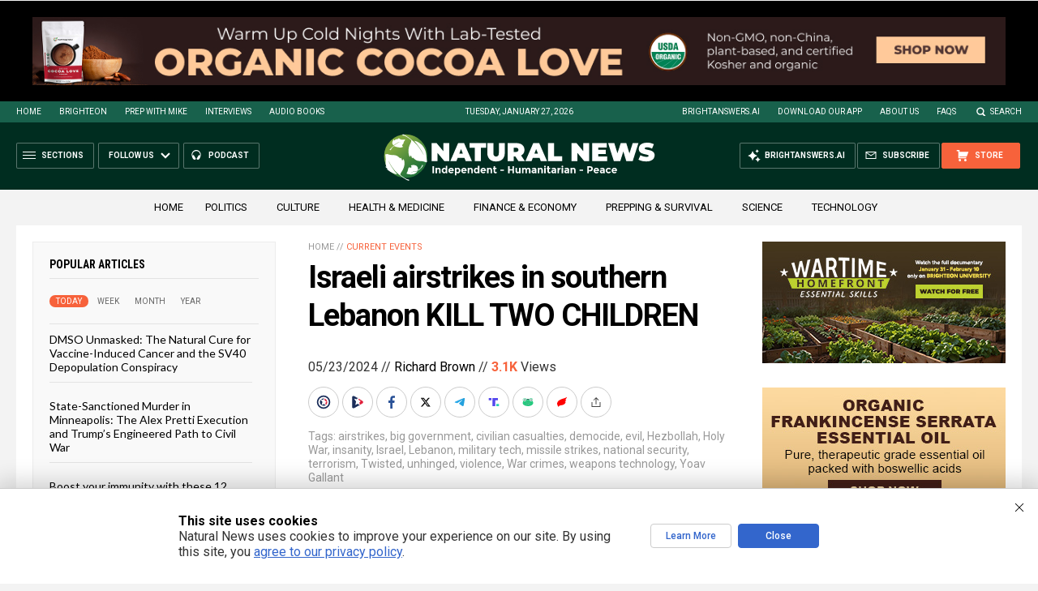

--- FILE ---
content_type: text/html; charset=utf-8
request_url: https://www.brighteon.com/embed/bd9bfaba-6eea-40d6-b34b-6d5e5facf3c6
body_size: 2644
content:
<!DOCTYPE html><html><head><meta charSet="utf-8"/><meta name="viewport" content="width=device-width"/><meta property="charset" content="UTF-8"/><meta name="brighteon:video:category-id" content="87960295-2ca4-414d-a836-e150d6e3dc1e"/><meta name="brighteon:video:channel" content="pursuitoftruth"/><meta http-equiv="Content-Security-Policy" content="default-src &#x27;self&#x27; https: data: blob: &#x27;unsafe-inline&#x27; &#x27;unsafe-eval&#x27;; img-src &#x27;self&#x27; data: *.printyourfood.com newvideos.com *.newvideos.com *.brighteon.com *.shopify.com brighteon.com blob: *.gravatar.com *.wp.com *.jsdelivr.net *.backblazeb2.com *.auth0.com *.distributednews.com *.naturalnews.com"/><title>Jabalia refugee Camp, where Israeli Airstrikes have been Pounding the camp almost nonstop for the past 7 days now - part 1</title><style> body { overflow: hidden; } .video-js.vjs-paused:not(.vjs-ended):not(.vjs-scrubbing) .vjs-title-overlay { display: block !important; position: absolute; z-index: 1; } .EmbedPlayer { .AVTab { color: #FFFFFF; background-color: #424345; } .AVTabActive { background-color: #1994e8; color: #FFFFFF; } #AVVideo.AVTabActive { filter: drop-shadow(1px 0px 3px rgba(0, 0, 0, 0.85)); } #AVAudio.AVTabActive { filter: drop-shadow(-1px 0px 3px rgba(0, 0, 0, 0.85)); } .vjs-settings-box { background-color: rgba(0, 0, 0, 0.75); } @media (max-width: 499.9px) { .AVTab { padding: 8px; font-size: 8px; line-height: 8px; } } } </style><link href="/icons/favicon/favicon.ico" type="image/x-icon" rel="icon"/><link href="/icons/favicon/favicon.ico" type="image/x-icon" rel="shortcut icon"/><link href="/icons/favicon/favicon-32.png" rel="apple-touch-icon" sizes="32x32"/><link href="/icons/favicon/favicon-48.png" rel="apple-touch-icon" sizes="48x48"/><link href="/icons/favicon/favicon-76.png" rel="apple-touch-icon" sizes="76x76"/><link href="/icons/favicon/favicon-120.png" rel="apple-touch-icon" sizes="120x120"/><link href="/icons/favicon/favicon-152.png" rel="apple-touch-icon" sizes="152x152"/><link href="/icons/favicon/favicon-180.png" rel="apple-touch-icon" sizes="180x180"/><link href="/icons/favicon/favicon-192.png" rel="icon" sizes="192x192"/><meta name="next-head-count" content="18"/><link rel="preload" href="/_next/static/css/5101c842092d6511.css" as="style"/><link rel="stylesheet" href="/_next/static/css/5101c842092d6511.css" data-n-g=""/><noscript data-n-css=""></noscript><script defer="" nomodule="" src="/_next/static/chunks/polyfills-42372ed130431b0a.js"></script><script src="/_next/static/chunks/webpack-1dc4219cd4964d7f.js" defer=""></script><script src="/_next/static/chunks/framework-838c6ca2253d4294.js" defer=""></script><script src="/_next/static/chunks/main-f4923522fc0190dc.js" defer=""></script><script src="/_next/static/chunks/pages/_app-fce3e84a69209825.js" defer=""></script><script src="/_next/static/chunks/123e19f2-948dc0f90e2a41fd.js" defer=""></script><script src="/_next/static/chunks/528-4900e08e1e1da3d3.js" defer=""></script><script src="/_next/static/chunks/2713-d14a36f64614afee.js" defer=""></script><script src="/_next/static/chunks/pages/embed/%5Bid%5D-e6bc472fd395ecd7.js" defer=""></script><script src="/_next/static/R4Qd98c9mPvAfEFk6zynL/_buildManifest.js" defer=""></script><script src="/_next/static/R4Qd98c9mPvAfEFk6zynL/_ssgManifest.js" defer=""></script></head><body><div id="__next"><div class="EmbedPlayer"></div></div><script id="__NEXT_DATA__" type="application/json">{"props":{"pageProps":{"video":{"categoryName":"Politics \u0026 Current Events","likes":0,"tags":["iran","israel","palestine","syria","gaza","lebanon","yemen","west bank"],"statusName":"LIVE","isAds":false,"isAdminDelisted":false,"isEnabledComment":true,"isActivatedProducts":false,"chapters":null,"isLiveshop":false,"isUpcoming":false,"isPremium":false,"categoryId":"87960295-2ca4-414d-a836-e150d6e3dc1e","trailerId":null,"isFeatured":false,"isForSale":false,"discountPrice":0,"salePrice":null,"audioKey":null,"thumbnailKey":null,"publishedAt":null,"createdAt":"2024-05-16T22:40:17.532Z","audioSource":[{"src":"audio/5ca994ef-bac6-4e2c-b964-fc6383e7849d.mp3"}],"source":[{"src":"https://video.brighteon.com/file/BTBucket-Prod/hls/5ca994ef-bac6-4e2c-b964-fc6383e7849d.m3u8","type":"application/x-mpegURL"},{"src":"https://video.brighteon.com/file/BTBucket-Prod/dash/5ca994ef-bac6-4e2c-b964-fc6383e7849d.mpd","type":"application/dash+xml"}],"posterSource":[{"src":"poster/5ca994ef-bac6-4e2c-b964-fc6383e7849d.jpeg"}],"thumbnailSource":[{"src":"thumbnail/5ca994ef-bac6-4e2c-b964-fc6383e7849d.jpeg"}],"duration":"0:14","isTrending":false,"isEditorPicked":false,"isActivated":true,"statusId":1,"publishSchedule":null,"isDelisted":false,"isAutoshare":false,"isSponsored":false,"showDiscretion":false,"videoKey":"24833cb5-40da-4697-bf5a-e0c8b30eec27","channelId":"aa7d754e-a849-4111-8dea-bb6d6f6bc569","description":"\u003cp\u003eJabalia refugee camp, where Israeli airstrikes have been pounding the camp almost nonstop for the past seven days now - part 1\u003cbr /\u003e\u003c/p\u003e","name":"Jabalia refugee Camp, where Israeli Airstrikes have been Pounding the camp almost nonstop for the past 7 days now - part 1","id":"bd9bfaba-6eea-40d6-b34b-6d5e5facf3c6","analytics":{"videoView":111},"thumbnail":"https://video.brighteon.com/file/BTBucket-Prod/thumbnail/5ca994ef-bac6-4e2c-b964-fc6383e7849d.jpeg","poster":"https://video.brighteon.com/file/BTBucket-Prod/poster/5ca994ef-bac6-4e2c-b964-fc6383e7849d.jpeg","channelAvatar":"https://static.brighteon.com/file/Brighteon-static/prod/images/icon-logo.png","audio":"https://video.brighteon.com/file/BTBucket-Prod/audio/5ca994ef-bac6-4e2c-b964-fc6383e7849d.mp3","isAudio":false,"durationMS":14100,"sponsoredVideo":false,"endScreen":null},"channel":{"userName":"pursuitoftruth","subscriptions":1345,"allowedChampionBadge":true,"hasHrrStore":false,"hasBrighteonStore":false,"contentVisibility":"PUBLIC","previousShortUrl":null,"keywords":[],"updatedAt":"2026-01-27T15:15:52.169Z","firoWalletAddress":"","beamWalletAddress":"","epicWalletAddress":"","moneroWalletAddress":"","description":"","isAllowedLivestream":false,"isTrusted":false,"affiliateId":"","subscribeStarId":null,"categoryId":"87960295-2ca4-414d-a836-e150d6e3dc1e","levelId":6,"createdAt":"2021-01-26T03:16:07.053Z","mediaProfileKey":"","artworkKey":null,"thumbnailKey":"9e907cc5-33dc-4eb9-9116-79d2a8252f9e","thumbnailUrl":"https://avatars.brighteon.com/file/brighteon-avatars/9e907cc5-33dc-4eb9-9116-79d2a8252f9e","strikes":0,"ownerId":"554d647c-bcd7-4d7a-b0f6-45fe72a6d45d","shortUrl":"pursuitoftruth","name":"Cynthia's Pursuit of Truth","id":"aa7d754e-a849-4111-8dea-bb6d6f6bc569","isLive":false,"mediaProfileUrl":"https://static.brighteon.com/file/Brighteon-static/prod/images/icon-logo.png","analytics":{"totalSubscription":1345,"totalVideo":26370,"videoView":3525032},"internalStatusName":null,"externalStatusName":null},"adVideo":null,"subtitles":[]},"__N_SSP":true},"page":"/embed/[id]","query":{"id":"bd9bfaba-6eea-40d6-b34b-6d5e5facf3c6"},"buildId":"R4Qd98c9mPvAfEFk6zynL","isFallback":false,"isExperimentalCompile":false,"gssp":true,"scriptLoader":[]}</script><script defer src="https://static.cloudflareinsights.com/beacon.min.js/vcd15cbe7772f49c399c6a5babf22c1241717689176015" integrity="sha512-ZpsOmlRQV6y907TI0dKBHq9Md29nnaEIPlkf84rnaERnq6zvWvPUqr2ft8M1aS28oN72PdrCzSjY4U6VaAw1EQ==" data-cf-beacon='{"rayId":"9c493b050984e6b0","version":"2025.9.1","serverTiming":{"name":{"cfExtPri":true,"cfEdge":true,"cfOrigin":true,"cfL4":true,"cfSpeedBrain":true,"cfCacheStatus":true}},"token":"633a53af4dec47bc99b86a1d0bc8fc19","b":1}' crossorigin="anonymous"></script>
</body></html>

--- FILE ---
content_type: text/html
request_url: https://naturalnews.com/getviews3.asp?url=2024-05-23-israeli-airstrikes-southern-lebanon-kill-two-children.html
body_size: -160
content:
3170

--- FILE ---
content_type: text/html
request_url: https://naturalnews.com/getviews3.asp?url=https://www.naturalnews.com/2024-05-23-israeli-airstrikes-southern-lebanon-kill-two-children.html
body_size: -341
content:
3170